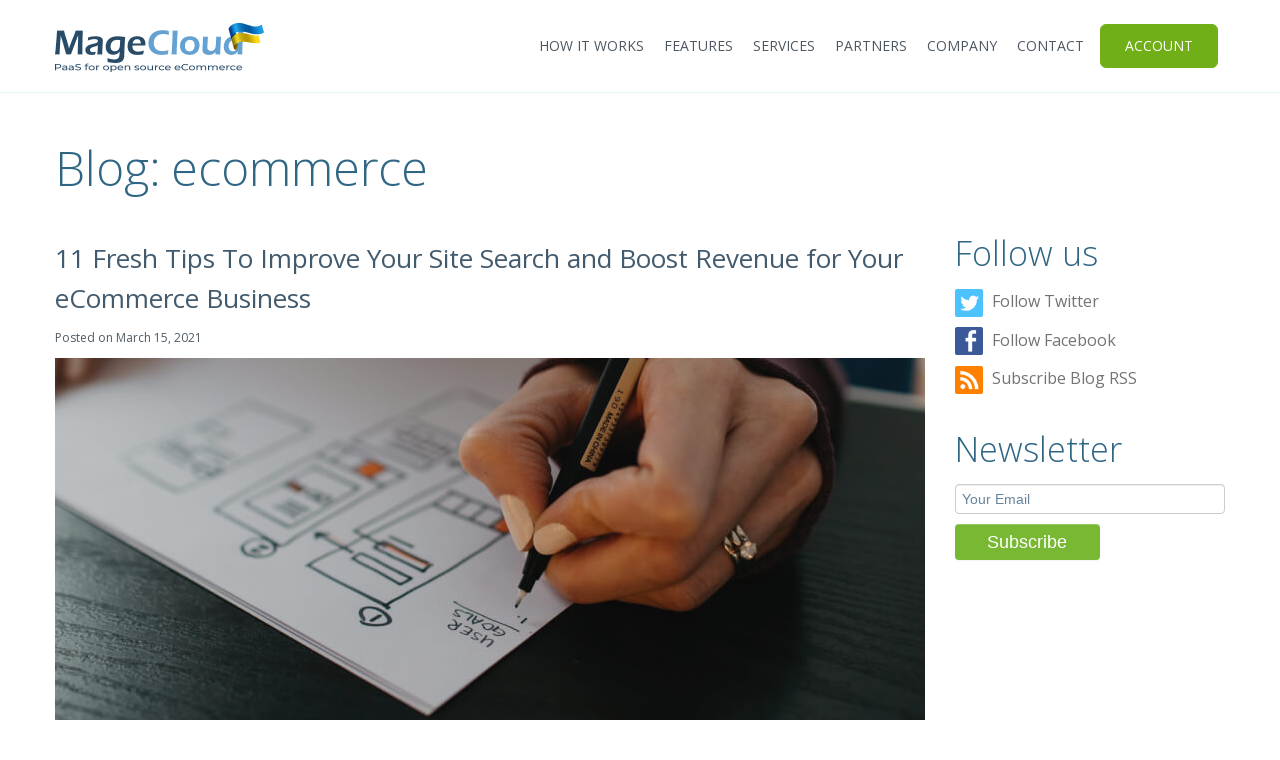

--- FILE ---
content_type: text/html; charset=utf-8
request_url: https://www.magecloud.net/blog/tag/ecommerce/
body_size: 9036
content:

<!DOCTYPE html>
<html lang="en">
<head>
    <meta charset="utf-8"/>
    
    
    <link rel="alternate" href="/feed/blog/" type="application/atom+xml" title="Blog posts">

    <link rel="alternate" href="/feed/blog/tag/ecommerce/" type="application/atom+xml" title="Blog posts tagged with ecommerce">
<meta name="viewport" content="width=device-width, initial-scale=1.0">
    <meta name="description" content="MageCloud includes everything you need to launch your Magento store: themes, extensions and hosting. 100% Free!">
    <meta name="keywords" content="">
    <meta name="robots" content="INDEX,FOLLOW" />
    <meta http-equiv="x-dns-prefetch-control" content="on">
    <link rel="dns-prefetch" href="//fonts.googleapis.com">
    <link rel="dns-prefetch" href="//www.google-analytics.com">
    <link rel="dns-prefetch" href="//cdnjs.cloudflare.com">

    <title>
    Tag: ecommerce | Blog of MageCloud: News, Events, Plans for the Future
</title>
    <link rel="shortcut icon" href="/static/favicon.ico"/><link href="https://fonts.googleapis.com/css?family=Open+Sans:300,400,600&display=swap" rel="stylesheet"/>

<link href="/static/css/bundle.min.css?r=181" rel="stylesheet"/>
    
    <link href="/static/css/blog.css" rel="stylesheet"/>
<!-- Pixel Code for https://app.heyflow.co/ -->
    <script async src="https://app.heyflow.co/pixel/JOCmo27p2SMKGwt1"></script>
    <!-- END Pixel Code -->
</head>
<body class="l-www blog">
<!-- Google Tag Manager -->
<noscript><iframe src="//www.googletagmanager.com/ns.html?id=GTM-MWV6F5"
height="0" width="0" style="display:none;visibility:hidden"></iframe></noscript>
<script>(function(w,d,s,l,i){w[l]=w[l]||[];w[l].push({'gtm.start':
new Date().getTime(),event:'gtm.js'});var f=d.getElementsByTagName(s)[0],
j=d.createElement(s),dl=l!='dataLayer'?'&l='+l:'';j.async=true;j.src=
'//www.googletagmanager.com/gtm.js?id='+i+dl;f.parentNode.insertBefore(j,f);
})(window,document,'script','dataLayer','GTM-MWV6F5');</script>
<!-- End Google Tag Manager -->
<div class="wrap"><header class="header" id="header">

        <div class="container">
            <div class="navbar">
                <button type="button" class="btn btn-navbar" data-toggle="collapse" data-target=".nav-collapse">
                    MENU</button>
                <a class="brand" href="/" title="MageCloud"><img src="/static/img/logo_3_ua.png" alt="MageCloud"></a>
                <div class="nav-collapse collapse"><ul class="nav nav-pills"><li class="dropdown">
        <a href="#" data-toggle="dropdown"
           class="dropdown-toggle ">
            <span>How it works</span></a>
        <ul class="dropdown-menu" role="menu">
            <li><a href="/for-merchants/">For Merchants</a></li>
            <li><a href="/for-developers/">For Developers</a></li>
            <li><a href="/for-agencies/">For Agencies</a></li>
        </ul>
    </li>

    <li class="dropdown">
        <a href="#" data-toggle="dropdown"
           class="dropdown-toggle ">
            <span>Features</span></a>
        <ul class="dropdown-menu" role="menu">
            <li><a href="/magento-hosting/">Magento Hosting</a></li>
            <li><a href="/magento-themes/">Magento Themes</a></li>
            <li><a href="/magento-theme-editor/">Magento Theme Editor</a></li>
            <li><a href="/magento-extensions/">Magento Extensions</a></li>
            <li><a href="/migration-to-magento/">Migration to Magento</a></li>
            <li><a href="/magento2/">Magento 2</a></li>
        </ul>
    </li>

    <li class="dropdown">
        <a href="#" data-toggle="dropdown"
           class="dropdown-toggle ">
            <span>Services</span></a>
        <ul class="dropdown-menu" role="menu">
            <li><a href="/magento-development/">Magento Development</a></li>
            <li><a href="/magento-maintenance/">Magento Maintenance</a></li>
            <li><a href="/magento-seo-sem/">Magento SEO/SEM</a></li>
            <li><a href="/magento-design/">Magento Design</a></li>
            <li><a href="/magento-speed-optimization/">Magento Speed Optimization</a></li>
            <li><a href="/magento-secure-review/">Magento Secure Review</a></li>
            <li><a href="/magento-2-development/">Magento 2 Development</a></li>
        </ul>
    </li><li class="dropdown">
        <a href="#" data-toggle="dropdown"
           class="dropdown-toggle ">
            <span>Partners</span></a>
        <ul class="dropdown-menu" role="menu">
            <li><a href="/partners/">Official Partners</a></li>
            <li><a href="/become-a-partner/">Become a Partner</a></li>
        </ul>
    </li><li class="dropdown">
        <a href="#" data-toggle="dropdown"
           class="dropdown-toggle ">
            <span>Company</span></a>
        <ul class="dropdown-menu" role="menu">
            <li><a href="/about-us/">About Us</a></li>
            <li><a href="/blog/">Blog</a></li>

        </ul>
    </li>

    <li><a  href="/contacts/">
        Contact</a>
    </li>

    <li><a href="https://my.magecloud.net" class="menu-account">Account</a></li></ul></div>
            </div>
        </div></header>
    <section class="content">

        <div class="container">
            <div class="page-content">
                
    <h1>
        <a class="title" href="/blog/">Blog:</a>
        <span class="title">ecommerce</span>
    </h1>

                <div class="row-fluid">
                    <div class="span9">
<div id="pagecontent">
    
    <article class="post">
        <header class="post-header">
            <h2 class="post-title">

                <a href="/blog/11-fresh-tips-to-improve-your-site-search-and-boost-revenue-for-your-ecommerce-business/">
                    11 Fresh Tips To Improve Your Site Search and Boost Revenue for Your eCommerce Business
                </a>
            </h2>
            <section class="post-meta">Posted on


                <time class="post-date">March 15, 2021</time>
            </section>
        </header>
        <section class="post-lead">

            <p></p><p><img src="/file/AMIfv96ym8fmSJWkSoQhHfj_TcaY8jJfwfhEbMB1XY_gTqyk3KdAlwUfSXdII9LsjD1ZET8hQxgBP09j9GMrM2-zmPPsnUZB7rXtNumi50DVhD1S01L96pemw2fySKaek3_ui5B72OIH1kxkhClKwwAFYLw_vLoiCr0m9iI70ZFonhmjGRXZbMo/site%20search-3.jpg" style="cursor: default; margin-bottom: 10px;"></p>

<p>People who use the site search function are looking for a specific product to buy.&nbsp;<br></p>

<p>Your site search should be able to match a shopper’s search intent with the product they’re looking to buy. When people search for a product, and find it, they are 6-10 times more likely to convert into paying customers.</p>

<p>Sadly, many eCommerce sites do a poor job of matching shopper intent and shoppers hate searches that return no results - this creates a bad experience for them.</p>

        </section>
        <p>
            <a
    
               href="/blog/11-fresh-tips-to-improve-your-site-search-and-boost-revenue-for-your-ecommerce-business/"
               class="read-more">Read more
                <i class="fa fa-angle-double-right"></i>
            </a>
        </p>

        
        <div style="margin-bottom: 10px">
            <strong style="float:left;margin-right:5px;display:block">

                Tags:
            </strong>
            
                <a href="/blog/tag/ecommerce/">ecommerce</a>
            
                <a href="/blog/tag/business/">business</a>
            
                <a href="/blog/tag/site search/">site search</a>
            
                <a href="/blog/tag/search results/">search results</a>
            
        </div>
        

        <div class="share-buttons">

            <span class="st_facebook_hcount" displayText="Facebook"
                  st_url="http://www.magecloud.net/blog/11-fresh-tips-to-improve-your-site-search-and-boost-revenue-for-your-ecommerce-business/" st_title="11 Fresh Tips To Improve Your Site Search and Boost Revenue for Your eCommerce Business"></span>
            <span class="st_googleplus_hcount" displayText="Google +"
                  st_url="http://www.magecloud.net/blog/11-fresh-tips-to-improve-your-site-search-and-boost-revenue-for-your-ecommerce-business/" st_title="11 Fresh Tips To Improve Your Site Search and Boost Revenue for Your eCommerce Business"></span>
            <span class="st_twitter_hcount" displayText="Tweet" st_via="Magecloud_net"
                  st_url="http://www.magecloud.net/blog/11-fresh-tips-to-improve-your-site-search-and-boost-revenue-for-your-ecommerce-business/" st_title="11 Fresh Tips To Improve Your Site Search and Boost Revenue for Your eCommerce Business"></span>
            <span class="st_linkedin_hcount" displayText="LinkedIn"
                  st_url="http://www.magecloud.net/blog/11-fresh-tips-to-improve-your-site-search-and-boost-revenue-for-your-ecommerce-business/" st_title="11 Fresh Tips To Improve Your Site Search and Boost Revenue for Your eCommerce Business"></span>

        </div>

    </article>

    <article class="post">
        <header class="post-header">
            <h2 class="post-title">

                <a href="/blog/webinar-with-sleeknote-popup-best-practices-2021/">
                    Webinar with Sleeknote: Popup Best Practices 2021
                </a>
            </h2>
            <section class="post-meta">Posted on


                <time class="post-date">February 8, 2021</time>
            </section>
        </header>
        <section class="post-lead">

            <p></p><p></p><p><img src="/file/AMIfv94PnKa6ocR9J_YnOdk5A6MSbBJxMVmhtUmP9olllo-5Gd3ASuHfcmNoQEO85RGPxG7IG7bRfTT97XsLsshfVHXutFeIno54nshZsjUghniwr6SEHOonVnzf-1Vo3AdwLchO-Devd1XLxHnnN6UBdSGOujAYIiqupF4Aw6oUNOOCZeiwjjw/sleeknote%20webinar%20%281%29.jpg" style="cursor: default; margin-bottom: 10px;"><br>
</p>

<p>Popups? You may ask: <b><i>"Do popups still work?"</i>&nbsp;</b></p>

<p>Cause, many people think they are almost dead. They are old-fashioned, and insulting, and irritating, and annoying, and bla bla bla...</p>

<p>Honestly, we all had a bad experience with popups. For sure, they can be so annoying, but…&nbsp;</p><p>Popups can still work and deliver good results, if they are well thought out.&nbsp;</p>

<p>That's why&nbsp;we at MageCloud are partnering with Sleeknote to bring you a webinar full of inspiration and use-cases about how to use popups intelligently without annoying your visitors.&nbsp;</p>

        </section>
        <p>
            <a
    
               href="/blog/webinar-with-sleeknote-popup-best-practices-2021/"
               class="read-more">Read more
                <i class="fa fa-angle-double-right"></i>
            </a>
        </p>

        
        <div style="margin-bottom: 10px">
            <strong style="float:left;margin-right:5px;display:block">

                Tags:
            </strong>
            
                <a href="/blog/tag/popup/">popup</a>
            
                <a href="/blog/tag/ecommerce/">ecommerce</a>
            
                <a href="/blog/tag/magento/">magento</a>
            
                <a href="/blog/tag/partner/">partner</a>
            
                <a href="/blog/tag/webinar/">webinar</a>
            
        </div>
        

        <div class="share-buttons">

            <span class="st_facebook_hcount" displayText="Facebook"
                  st_url="http://www.magecloud.net/blog/webinar-with-sleeknote-popup-best-practices-2021/" st_title="Webinar with Sleeknote: Popup Best Practices 2021"></span>
            <span class="st_googleplus_hcount" displayText="Google +"
                  st_url="http://www.magecloud.net/blog/webinar-with-sleeknote-popup-best-practices-2021/" st_title="Webinar with Sleeknote: Popup Best Practices 2021"></span>
            <span class="st_twitter_hcount" displayText="Tweet" st_via="Magecloud_net"
                  st_url="http://www.magecloud.net/blog/webinar-with-sleeknote-popup-best-practices-2021/" st_title="Webinar with Sleeknote: Popup Best Practices 2021"></span>
            <span class="st_linkedin_hcount" displayText="LinkedIn"
                  st_url="http://www.magecloud.net/blog/webinar-with-sleeknote-popup-best-practices-2021/" st_title="Webinar with Sleeknote: Popup Best Practices 2021"></span>

        </div>

    </article>

    <article class="post">
        <header class="post-header">
            <h2 class="post-title">

                <a href="/blog/amazon-vs-magento-which-is-right-for-you-or-both/">
                    Amazon VS Magento: Which Is Right for You? Or Both?
                </a>
            </h2>
            <section class="post-meta">Posted on


                <time class="post-date">February 8, 2021</time>
            </section>
        </header>
        <section class="post-lead">

            <p><img src="/file/AMIfv97BKH9k4g0g2JvjwCWqqxNQ8bvXjNV46_cnDgVmW9rkMYA2QK7Q5M_Puwu1AQS5BFTEMSHTKxuwCGTzsC0MEHICcNIAbk-msBi_ddrmJuAbVZ1upmwZRWIVW8TOppMcAXfwm5EFzfOtFoddsbWPNZYPwld_82UE5yvXonGXdQjIPnLxsyo/amazov%20vs%20magento%20%281%29.jpg" style="cursor: default; margin-bottom: 10px;"></p>

<p>In 2021, sellers have tons of options when it comes to starting an eCommerce business or expanding your existing retail operation. But, with a plethora of online marketplaces and eCommerce platforms available, it can be a daunting task to figure out what will work best for your particular needs and settle on which solutions you should choose. Money, time, technical expertise, control, competition and branding are all major considerations that should be factored into which platforms or marketplaces you choose to sell on. &nbsp;<br>
</p>
        </section>
        <p>
            <a
    
               href="/blog/amazon-vs-magento-which-is-right-for-you-or-both/"
               class="read-more">Read more
                <i class="fa fa-angle-double-right"></i>
            </a>
        </p>

        
        <div style="margin-bottom: 10px">
            <strong style="float:left;margin-right:5px;display:block">

                Tags:
            </strong>
            
                <a href="/blog/tag/ecommerce/">ecommerce</a>
            
                <a href="/blog/tag/online business/">online business</a>
            
                <a href="/blog/tag/amazon/">amazon</a>
            
                <a href="/blog/tag/magento/">magento</a>
            
        </div>
        

        <div class="share-buttons">

            <span class="st_facebook_hcount" displayText="Facebook"
                  st_url="http://www.magecloud.net/blog/amazon-vs-magento-which-is-right-for-you-or-both/" st_title="Amazon VS Magento: Which Is Right for You? Or Both?"></span>
            <span class="st_googleplus_hcount" displayText="Google +"
                  st_url="http://www.magecloud.net/blog/amazon-vs-magento-which-is-right-for-you-or-both/" st_title="Amazon VS Magento: Which Is Right for You? Or Both?"></span>
            <span class="st_twitter_hcount" displayText="Tweet" st_via="Magecloud_net"
                  st_url="http://www.magecloud.net/blog/amazon-vs-magento-which-is-right-for-you-or-both/" st_title="Amazon VS Magento: Which Is Right for You? Or Both?"></span>
            <span class="st_linkedin_hcount" displayText="LinkedIn"
                  st_url="http://www.magecloud.net/blog/amazon-vs-magento-which-is-right-for-you-or-both/" st_title="Amazon VS Magento: Which Is Right for You? Or Both?"></span>

        </div>

    </article>

    <article class="post">
        <header class="post-header">
            <h2 class="post-title">

                <a href="/blog/magecloud-partners-with-linnworks/">
                    MageCloud Partners with Linnworks
                </a>
            </h2>
            <section class="post-meta">Posted on


                <time class="post-date">January 15, 2021</time>
            </section>
        </header>
        <section class="post-lead">

            <p><img src="/file/AMIfv9484N5v-HvuTnZ8zSsiC6vWfBDFFjmwUDukiHeWsaHtoO-ox7DI_l7VJ1c0cgYlnT0MaAgqZ9vuWYCrM3G0ohklRANvx463hoceIYYsL9TY9OV5KT9_cXq27BZgQU2PrH9EgRcO4LkTez1snbzikrpHKyjKA0S8pDedv-LR1KdIaYlw4zE/magecloud%20partners%20with%20linnworks%20%281%29.jpg" style="cursor: default; margin-bottom: 10px;"><br>
</p>

<p>We're very happy to see new companies joining our Partners program because we know that this makes the pool of great services that we offer even better and more versatile.</p>

<p>Meet <a href="https://www.linnworks.com/?utm_source=PT&amp;utm_medium=CT&amp;utm_campaign=Partner-Announcement-Blog">Linnworks</a>&nbsp;- our latest partner and powerful cloud-based order and inventory management system. We believe that your business could grow and reach new heights with the help of Linnworks.&nbsp; So how exactly can your growing business benefit from using their services?&nbsp;</p>
        </section>
        <p>
            <a
    
               href="/blog/magecloud-partners-with-linnworks/"
               class="read-more">Read more
                <i class="fa fa-angle-double-right"></i>
            </a>
        </p>

        
        <div style="margin-bottom: 10px">
            <strong style="float:left;margin-right:5px;display:block">

                Tags:
            </strong>
            
                <a href="/blog/tag/partner/">partner</a>
            
                <a href="/blog/tag/ecommerce/">ecommerce</a>
            
                <a href="/blog/tag/magento/">magento</a>
            
                <a href="/blog/tag/inventory management/">inventory management</a>
            
        </div>
        

        <div class="share-buttons">

            <span class="st_facebook_hcount" displayText="Facebook"
                  st_url="http://www.magecloud.net/blog/magecloud-partners-with-linnworks/" st_title="MageCloud Partners with Linnworks"></span>
            <span class="st_googleplus_hcount" displayText="Google +"
                  st_url="http://www.magecloud.net/blog/magecloud-partners-with-linnworks/" st_title="MageCloud Partners with Linnworks"></span>
            <span class="st_twitter_hcount" displayText="Tweet" st_via="Magecloud_net"
                  st_url="http://www.magecloud.net/blog/magecloud-partners-with-linnworks/" st_title="MageCloud Partners with Linnworks"></span>
            <span class="st_linkedin_hcount" displayText="LinkedIn"
                  st_url="http://www.magecloud.net/blog/magecloud-partners-with-linnworks/" st_title="MageCloud Partners with Linnworks"></span>

        </div>

    </article>

    <article class="post">
        <header class="post-header">
            <h2 class="post-title">

                <a href="/blog/common-ecommerce-copywriting-mistakes-how-to-avoid/">
                    Common eCommerce Copywriting Mistakes: How to Avoid
                </a>
            </h2>
            <section class="post-meta">Posted on


                <time class="post-date">December 4, 2020</time>
            </section>
        </header>
        <section class="post-lead">

            <p><img src="/file/AMIfv977noxLmA0ZEnMB1MFYBf6Ge_24w1AzzDgkZExsnqcWwGoTulPb8_WilNtDgQXcM7EkykMsFsdXHkmHPd7ASBsGEvc1QhwFTsymsf3u_QA8bC1BMBo_PRbFuSXjEWxBG2q5R-HCfpq9LHTskVUMOR2-uY3UcwEZk94bEX43uNsoLA0ergQ/mistake%20%281%29.jpg" style="cursor: default;"></p>

<p style="margin-top: 10px;">Clear communication with your customers is a critical aspect of any e-Commerce business. It often directs the shoppers whether or not to spend their money on your store and products. On the flip side, a poorly written copy is worse than not communicating at all. In a rush to create a search engine optimized site, it's easy to forget that e-Commerce copywriting is the key to conversion.<br>
</p>
        </section>
        <p>
            <a
    
               href="/blog/common-ecommerce-copywriting-mistakes-how-to-avoid/"
               class="read-more">Read more
                <i class="fa fa-angle-double-right"></i>
            </a>
        </p>

        
        <div style="margin-bottom: 10px">
            <strong style="float:left;margin-right:5px;display:block">

                Tags:
            </strong>
            
                <a href="/blog/tag/ecommerce/">ecommerce</a>
            
                <a href="/blog/tag/copywriting/">copywriting</a>
            
                <a href="/blog/tag/tips/">tips</a>
            
        </div>
        

        <div class="share-buttons">

            <span class="st_facebook_hcount" displayText="Facebook"
                  st_url="http://www.magecloud.net/blog/common-ecommerce-copywriting-mistakes-how-to-avoid/" st_title="Common eCommerce Copywriting Mistakes: How to Avoid"></span>
            <span class="st_googleplus_hcount" displayText="Google +"
                  st_url="http://www.magecloud.net/blog/common-ecommerce-copywriting-mistakes-how-to-avoid/" st_title="Common eCommerce Copywriting Mistakes: How to Avoid"></span>
            <span class="st_twitter_hcount" displayText="Tweet" st_via="Magecloud_net"
                  st_url="http://www.magecloud.net/blog/common-ecommerce-copywriting-mistakes-how-to-avoid/" st_title="Common eCommerce Copywriting Mistakes: How to Avoid"></span>
            <span class="st_linkedin_hcount" displayText="LinkedIn"
                  st_url="http://www.magecloud.net/blog/common-ecommerce-copywriting-mistakes-how-to-avoid/" st_title="Common eCommerce Copywriting Mistakes: How to Avoid"></span>

        </div>

    </article>

    <article class="post">
        <header class="post-header">
            <h2 class="post-title">

                <a href="/blog/black-friday-cyber-monday-deals-for-magento-platform/">
                    Black Friday & Cyber Monday Deals for Magento Platform
                </a>
            </h2>
            <section class="post-meta">Posted on


                <time class="post-date">November 18, 2020</time>
            </section>
        </header>
        <section class="post-lead">

            <p><img src="/file/AMIfv95S8uLmcaLWmK2g-Tam9cFRhvrEG29ey3B2nbFlNsJKWZD7bsZFQQ5iYX1uwsGySAdsohGgQjIBC7jPaX6XDU33B3SXMEv5INJTuNLHMZkvxB99BckEI8Wvw5Rxy1r5CToDEo5TROWQKvjlt3en4TaMh5nS_6rqc8JF_l7h8fGb4xFiNmI/black%20friday%20%284%29.png" style="cursor: default; margin-bottom: 8px;"><br>
</p>

<p>It’s time to rejoice because Black Friday/Cyber Monday is around the corner. This means that you’ll be bombarded with awesome deals and discounts.</p>

<p><span style="background-color: initial;">The idea was to help you to stop worrying about BFCM deals and instead focus on adding more power and functionality to your Magento website.</span><br>
</p>

<p>Below you can find a list of great bargains on industry-leading themes, extensions and hosting for your Magento online stores!<br>
</p>
        </section>
        <p>
            <a
    
               href="/blog/black-friday-cyber-monday-deals-for-magento-platform/"
               class="read-more">Read more
                <i class="fa fa-angle-double-right"></i>
            </a>
        </p>

        
        <div style="margin-bottom: 10px">
            <strong style="float:left;margin-right:5px;display:block">

                Tags:
            </strong>
            
                <a href="/blog/tag/Magento/">Magento</a>
            
                <a href="/blog/tag/ecommerce/">ecommerce</a>
            
                <a href="/blog/tag/BFCM/">BFCM</a>
            
        </div>
        

        <div class="share-buttons">

            <span class="st_facebook_hcount" displayText="Facebook"
                  st_url="http://www.magecloud.net/blog/black-friday-cyber-monday-deals-for-magento-platform/" st_title="Black Friday & Cyber Monday Deals for Magento Platform"></span>
            <span class="st_googleplus_hcount" displayText="Google +"
                  st_url="http://www.magecloud.net/blog/black-friday-cyber-monday-deals-for-magento-platform/" st_title="Black Friday & Cyber Monday Deals for Magento Platform"></span>
            <span class="st_twitter_hcount" displayText="Tweet" st_via="Magecloud_net"
                  st_url="http://www.magecloud.net/blog/black-friday-cyber-monday-deals-for-magento-platform/" st_title="Black Friday & Cyber Monday Deals for Magento Platform"></span>
            <span class="st_linkedin_hcount" displayText="LinkedIn"
                  st_url="http://www.magecloud.net/blog/black-friday-cyber-monday-deals-for-magento-platform/" st_title="Black Friday & Cyber Monday Deals for Magento Platform"></span>

        </div>

    </article>

    <article class="post">
        <header class="post-header">
            <h2 class="post-title">

                <a href="/blog/meet-un-boo-livable-magento-halloween-deals/">
                    Meet un-BOO-livable Magento Halloween Deals!
                </a>
            </h2>
            <section class="post-meta">Posted on


                <time class="post-date">October 26, 2020</time>
            </section>
        </header>
        <section class="post-lead">

            <p></p><p></p><p><img src="/file/AMIfv96Q7hTIZySoX8eEmB_YftlBKCsFetVGTGYyynQg357Yqsdv-6WgNz4yaXKjhVy0kvwEe_fVx-p7CpESOzUygQ3V7vSCkjOy69-X2O8krgMXJcnjTRNzF001k0QPKNGcP-JqKTwt7guyfSt8ypfl0Rw64Xyp80v8DaT40w4AoSd9slQV7pk/hlwn.jpg" style="cursor: default; margin-bottom: 10px;"></p>

<p>Boo! It's the end of October which means that Halloween is upon us! Are you ready for some 🎃🎃🎃 pumpkin smashing ? And what about prices smashing?</p>

<p>Use the following coupon codes from Magento providers and enjoy the Holiday Season!</p>

        </section>
        <p>
            <a
    
               href="/blog/meet-un-boo-livable-magento-halloween-deals/"
               class="read-more">Read more
                <i class="fa fa-angle-double-right"></i>
            </a>
        </p>

        
        <div style="margin-bottom: 10px">
            <strong style="float:left;margin-right:5px;display:block">

                Tags:
            </strong>
            
                <a href="/blog/tag/Magento/">Magento</a>
            
                <a href="/blog/tag/ecommerce/">ecommerce</a>
            
                <a href="/blog/tag/Halloween/">Halloween</a>
            
                <a href="/blog/tag/special offers/">special offers</a>
            
        </div>
        

        <div class="share-buttons">

            <span class="st_facebook_hcount" displayText="Facebook"
                  st_url="http://www.magecloud.net/blog/meet-un-boo-livable-magento-halloween-deals/" st_title="Meet un-BOO-livable Magento Halloween Deals!"></span>
            <span class="st_googleplus_hcount" displayText="Google +"
                  st_url="http://www.magecloud.net/blog/meet-un-boo-livable-magento-halloween-deals/" st_title="Meet un-BOO-livable Magento Halloween Deals!"></span>
            <span class="st_twitter_hcount" displayText="Tweet" st_via="Magecloud_net"
                  st_url="http://www.magecloud.net/blog/meet-un-boo-livable-magento-halloween-deals/" st_title="Meet un-BOO-livable Magento Halloween Deals!"></span>
            <span class="st_linkedin_hcount" displayText="LinkedIn"
                  st_url="http://www.magecloud.net/blog/meet-un-boo-livable-magento-halloween-deals/" st_title="Meet un-BOO-livable Magento Halloween Deals!"></span>

        </div>

    </article>

    <article class="post">
        <header class="post-header">
            <h2 class="post-title">

                <a href="/blog/integrating-ecommerce-tools-save-time-and-look-good/">
                    Integrating eCommerce Tools: Save Time and Look Good
                </a>
            </h2>
            <section class="post-meta">Posted on


                <time class="post-date">October 13, 2020</time>
            </section>
        </header>
        <section class="post-lead">

            <p><img src="/file/AMIfv94pDX3iYmtavYrB2k6W2fvPXi_8xoMqf1G0ZDm3ViquLLkuD73pn7LfyV-7DKpxqE9gLa3lgZmLAy88SefsGtHWz-5TltCJknIxiJm95iq_Snxnuvx9xohYV-yHnIjVPBVaPwfk4iZzzmNy5in291OO0I2r_ZHsrEbVr5QTckrMlc5Y3wM/integration%20%281%29-2.jpg" style="cursor: default; margin-bottom: 15px;"></p>

<p>We're very happy to see new companies joining our Partners program because we know that this makes the pool of great services that we offer even better and more versatile.</p>

<p>Meet&nbsp;<a href="https://cloudconversion.com/" target="_blank">Cloud Conversion</a>&nbsp;- our latest partner and a certified Salesforce® ISV partner that adapts the robust customer 360 platform and features for eCommerce businesses.&nbsp;</p>

<p>Maybe your business could grow and reach new heights with the help of this company.&nbsp; So how exactly can your growing business benefit from using their services?&nbsp;</p>
        </section>
        <p>
            <a
    
               href="/blog/integrating-ecommerce-tools-save-time-and-look-good/"
               class="read-more">Read more
                <i class="fa fa-angle-double-right"></i>
            </a>
        </p>

        
        <div style="margin-bottom: 10px">
            <strong style="float:left;margin-right:5px;display:block">

                Tags:
            </strong>
            
                <a href="/blog/tag/partner/">partner</a>
            
                <a href="/blog/tag/ecommerce/">ecommerce</a>
            
                <a href="/blog/tag/salesforce/">salesforce</a>
            
        </div>
        

        <div class="share-buttons">

            <span class="st_facebook_hcount" displayText="Facebook"
                  st_url="http://www.magecloud.net/blog/integrating-ecommerce-tools-save-time-and-look-good/" st_title="Integrating eCommerce Tools: Save Time and Look Good"></span>
            <span class="st_googleplus_hcount" displayText="Google +"
                  st_url="http://www.magecloud.net/blog/integrating-ecommerce-tools-save-time-and-look-good/" st_title="Integrating eCommerce Tools: Save Time and Look Good"></span>
            <span class="st_twitter_hcount" displayText="Tweet" st_via="Magecloud_net"
                  st_url="http://www.magecloud.net/blog/integrating-ecommerce-tools-save-time-and-look-good/" st_title="Integrating eCommerce Tools: Save Time and Look Good"></span>
            <span class="st_linkedin_hcount" displayText="LinkedIn"
                  st_url="http://www.magecloud.net/blog/integrating-ecommerce-tools-save-time-and-look-good/" st_title="Integrating eCommerce Tools: Save Time and Look Good"></span>

        </div>

    </article>

    <article class="post">
        <header class="post-header">
            <h2 class="post-title">

                <a href="/blog/3-easy-steps-to-increase-your-sales-by-leveraging-your-customer-reviews-webinar/">
                    3 Easy Steps to Increase Your Sales by Leveraging Your Customer Reviews [WEBINAR]
                </a>
            </h2>
            <section class="post-meta">Posted on


                <time class="post-date">October 5, 2020</time>
            </section>
        </header>
        <section class="post-lead">

            <p><img src="/file/AMIfv943KmU04SZymv7zCDe3GAUIL42e2c87zoLkk18lq3UP3ApkeHruUBUYbDaVVwc5umJi2BHAvCm-nVd9FgMR3bQf0wOB-zcFQOAGyzqL3kis4fdl85esCNv2b_Yx2wCXv665h95dsaLHVIxbrvkMck6hcZvg5mAO1uJCJ4Ij95pqVNiuXnM/customer%20review%20%281%29.jpg" style="cursor: default; margin-bottom: 10px;"></p>

<p>We're very happy to see new companies joining our Partners program because we know that this makes the pool of great services that we offer even better and more versatile.</p>

<p>Meet&nbsp;<a href="https://www.trustpilot.com" target="_blank">Trustpilot</a>&nbsp;–&nbsp;<a href="https://magecloud.agency/welcome-our-new-partner-trustpilot/" target="_blank">our latest partner</a>&nbsp;and one of the&nbsp;top 10 best product reviews software.&nbsp;</p>

<p><span style="background-color: initial; margin-top: 6px;">Maybe your business could grow and reach new heights with the help of this company.&nbsp;&nbsp;</span><span style="background-color: initial; margin-top: 6px;">So how exactly can your growing business benefit from using their services?&nbsp;</span></p>
        </section>
        <p>
            <a
    
               href="/blog/3-easy-steps-to-increase-your-sales-by-leveraging-your-customer-reviews-webinar/"
               class="read-more">Read more
                <i class="fa fa-angle-double-right"></i>
            </a>
        </p>

        
        <div style="margin-bottom: 10px">
            <strong style="float:left;margin-right:5px;display:block">

                Tags:
            </strong>
            
                <a href="/blog/tag/customer reviews/">customer reviews</a>
            
                <a href="/blog/tag/ecommerce/">ecommerce</a>
            
                <a href="/blog/tag/magento/">magento</a>
            
                <a href="/blog/tag/partner/">partner</a>
            
                <a href="/blog/tag/webinar/">webinar</a>
            
        </div>
        

        <div class="share-buttons">

            <span class="st_facebook_hcount" displayText="Facebook"
                  st_url="http://www.magecloud.net/blog/3-easy-steps-to-increase-your-sales-by-leveraging-your-customer-reviews-webinar/" st_title="3 Easy Steps to Increase Your Sales by Leveraging Your Customer Reviews [WEBINAR]"></span>
            <span class="st_googleplus_hcount" displayText="Google +"
                  st_url="http://www.magecloud.net/blog/3-easy-steps-to-increase-your-sales-by-leveraging-your-customer-reviews-webinar/" st_title="3 Easy Steps to Increase Your Sales by Leveraging Your Customer Reviews [WEBINAR]"></span>
            <span class="st_twitter_hcount" displayText="Tweet" st_via="Magecloud_net"
                  st_url="http://www.magecloud.net/blog/3-easy-steps-to-increase-your-sales-by-leveraging-your-customer-reviews-webinar/" st_title="3 Easy Steps to Increase Your Sales by Leveraging Your Customer Reviews [WEBINAR]"></span>
            <span class="st_linkedin_hcount" displayText="LinkedIn"
                  st_url="http://www.magecloud.net/blog/3-easy-steps-to-increase-your-sales-by-leveraging-your-customer-reviews-webinar/" st_title="3 Easy Steps to Increase Your Sales by Leveraging Your Customer Reviews [WEBINAR]"></span>

        </div>

    </article>

    <article class="post">
        <header class="post-header">
            <h2 class="post-title">

                <a href="/blog/step-by-step-guide-to-google-shopping-ads/">
                    Step by Step Guide to Google Shopping Ads
                </a>
            </h2>
            <section class="post-meta">Posted on


                <time class="post-date">August 28, 2020</time>
            </section>
        </header>
        <section class="post-lead">

            <div> <p><img src="/file/AMIfv97cmuAJtk2W4emJ5yHf6SU-Dey6bBbLbWRgGOE-2iP5sLz81-yAjeXxAnvcvxq-zr4IgXOUlve5cxhD-ZTlO5WAaAlfJPr1OkaswT2SwMNL576huW7HG6gti_tfDEg2ArdyDfoRUODamBllRxgl8mBMNwNnPn1Q0KinzffJ7KNTFy0z0cc/google%20shopping%20ads-2.jpg" style="cursor: default;"></p> &nbsp; <blockquote><font color="#953734">Guest post by</font>&nbsp;<a href="https://www.adnabu.com" target="_blank">AdNabu</a></blockquote> <p>Ecommerce stores have certainly come a very long way. By the end of July-2020, Google has eradicated the presence of any commission fees, in any of its budding programs. In fact, by the end of April-2020, the search engine announced that product listings will no longer be paid.&nbsp;</p> <p>There is also a new Merchant Center for potential business owners called “Surface” being established. Most of these changes are accelerated by the COVID-19 pandemic.&nbsp;</p> <p>The free listings offered by Google will have a direct impact on both the store and the shoppers. After all, isn't it great to enjoy traffic without incurring CPC or any fee?</p> </div>
        </section>
        <p>
            <a
    
               href="/blog/step-by-step-guide-to-google-shopping-ads/"
               class="read-more">Read more
                <i class="fa fa-angle-double-right"></i>
            </a>
        </p>

        
        <div style="margin-bottom: 10px">
            <strong style="float:left;margin-right:5px;display:block">

                Tags:
            </strong>
            
                <a href="/blog/tag/google shopping/">google shopping</a>
            
                <a href="/blog/tag/google shopping ads/">google shopping ads</a>
            
                <a href="/blog/tag/ecommerce/">ecommerce</a>
            
                <a href="/blog/tag//"></a>
            
        </div>
        

        <div class="share-buttons">

            <span class="st_facebook_hcount" displayText="Facebook"
                  st_url="http://www.magecloud.net/blog/step-by-step-guide-to-google-shopping-ads/" st_title="Step by Step Guide to Google Shopping Ads"></span>
            <span class="st_googleplus_hcount" displayText="Google +"
                  st_url="http://www.magecloud.net/blog/step-by-step-guide-to-google-shopping-ads/" st_title="Step by Step Guide to Google Shopping Ads"></span>
            <span class="st_twitter_hcount" displayText="Tweet" st_via="Magecloud_net"
                  st_url="http://www.magecloud.net/blog/step-by-step-guide-to-google-shopping-ads/" st_title="Step by Step Guide to Google Shopping Ads"></span>
            <span class="st_linkedin_hcount" displayText="LinkedIn"
                  st_url="http://www.magecloud.net/blog/step-by-step-guide-to-google-shopping-ads/" st_title="Step by Step Guide to Google Shopping Ads"></span>

        </div>

    </article>

</div>
</div>
                    <div class="span3 sidebar">
                        
                            <div class="follow">
    <p class="mc-why" style="text-align: left; margin-top: 0;">Follow us</p>


    <p>
        <a href="https://twitter.com/Magecloud_net" target="_blank">
            <img src="/static/img/social/twitter_icon@2x.png" alt="" style="width: 28px;"/>
            <span>Follow Twitter</span>
        </a>
    </p>
    <p>
        <a href="https://www.facebook.com/magecloud.net" target="_blank">
            <img src="/static/img/social/facebook_icon@2x.png" alt="" style="width: 28px;"/>
            <span>Follow Facebook</span>
        </a>
    </p>





    <p>
        <a href="/feed/blog/">
            <img src="/static/img/social/rss_icon@2x.png" alt="" style="width: 28px;"/>
            <span>Subscribe Blog RSS</span>
        </a>
    </p>




</div>
<p class="mc-why" style="text-align: left;">Newsletter</p>
<form action="/subscriber/new/?continue=/blog/tag/ecommerce" method="post" class="newsletter-blog">

    <input class="xlarge span12" id="newsletter" name="email" size="30" type="text" title="Your email" placeholder="Your Email">
    <input type="submit" class="btn btn-success span6 newsletter-btn" value="Subscribe" onclick="_gaq.push(['_trackPageview', '/subscriber/new']);">
</form>
                        
                    </div>
                </div>
            </div>
        </div>
    </section>
    </div>
    <footer class="footer" id="footer">
        <div class="container">
            <div class="row">
                <div class="span3"><div class="languages">
    <ul class="nav nav-pills">
        <li class="dropdown lang-menu">
            <a aria-expanded="false" class="dropdown-toggle" data-toggle="dropdown" href="#">
                <i class="flag-icon flag-icon-en"></i>
            <span> English 
            </span>
            <i class="caret"></i>
            </a>
            <ul class="dropdown-menu dropup" role="menu">
                
                
                    <li>
                        <a href="https://de.magecloud.net/">
                            <i class="flag-icon flag-icon-de"></i>
                            <span>Deutsch‎</span>
                        </a>
                    </li>
                
                
                    <li>
                        <a href="https://fr.magecloud.net/">
                            <i class="flag-icon flag-icon-fr"></i>
                            <span>Français‎</span>
                        </a>
                    </li>
                
                
                    <li>
                        <a href="https://es.magecloud.net/">
                            <i class="flag-icon flag-icon-es"></i>
                            <span>Español</span>
                        </a>
                    </li>
                
                
                    <li>
                        <a href="https://nl.magecloud.net/">
                            <i class="flag-icon flag-icon-nl"></i>
                            <span>Nederlands</span>
                        </a>
                    </li>
                
                
                    <li>
                        <a href="https://pt.magecloud.net/">
                            <i class="flag-icon flag-icon-pt"></i>
                            <span>Português</span>
                        </a>
                    </li>
                
                
                    <li>
                        <a href="https://it.magecloud.net/">
                            <i class="flag-icon flag-icon-it"></i>
                            <span>Italiano</span>
                        </a>
                    </li>
                
            </ul>
        </li>
    </ul>
</div><p class="mc-copy">&copy; 2017 MageCloud. All Rights Reserved.</p>
                </div>
                <div class="span6" style="text-align: center;padding-top: 5px;">
                    <picture>
                        <source data-srcset="/static/img/certifications.webp" type="image/webp">
                        <img data-src="/static/img/certifications.png" class="lazyload" alt="certifications">
                    </picture>
                </div>
                <div class="span3"><p class="mc-share">
                        <span style="margin-right: 10px;">Connect with us:</span><span class="share-links">
                        <a class="share-fb" href="https://www.facebook.com/magecloud.net" target="_blank"></a>
                        <a class="share-tw" href="https://twitter.com/Magecloud_net" target="_blank"></a>
                        <a class="share-ln" href="https://www.linkedin.com/company/magecloud" target="_blank"></a></span>
                    </p></div>
            </div>
        </div>
    </footer>
    













    <script type="text/javascript" src="https://ws.sharethis.com/button/buttons.js"></script>

    <script type="text/javascript">stLight.options({
        publisher: "f42f1b2e-97bb-4b18-9ba6-b56d04b39620",
        shorten: false
    });</script>




<!--[if lt IE 9]>
        <script src="//html5shim.googlecode.com/svn/trunk/html5.js"></script>
    <![endif]-->
    <script type="text/javascript" src="//cdnjs.cloudflare.com/ajax/libs/jquery/1.9.1/jquery.min.js"></script>
    <script>window.jQuery || document.write('<scr'+'ipt src="static/js/bower_components/jquery/dist/jquery.min.js"><\/scr'+'ipt>')</script><script src="//cdnjs.cloudflare.com/ajax/libs/lazysizes/5.1.1/lazysizes.min.js" async></script>
    <script type="text/javascript" src="/static/js/bundle.min.js?r=2"></script>
<script type="text/javascript"> _linkedin_data_partner_id = "118258"; </script><script type="text/javascript"> (function(){var s = document.getElementsByTagName("script")[0]; var b = document.createElement("script"); b.type = "text/javascript";b.async = true; b.src = "https://snap.licdn.com/li.lms-analytics/insight.min.js"; s.parentNode.insertBefore(b, s);})(); </script> <noscript> <img height="1" width="1" style="display:none;" alt="" src="https://dc.ads.linkedin.com/collect/?pid=118258&fmt=gif" /> </noscript></body>
</html>

--- FILE ---
content_type: text/css
request_url: https://www.magecloud.net/static/css/blog.css
body_size: 109
content:
.blog .title {
    text-align: left;
}
.blog article {
    margin-bottom: 30px;
    padding-bottom: 15px;
    border-bottom: 1px solid #ececec;
}
.post article {
    margin-bottom: 0;
    border-bottom: none;
}
.blog article,
.blog article p {
    color: #515d66;
}
.blog article a {
    text-decoration: underline;
}
.blog article a span:hover {
    text-decoration: none;
}
.blog .post-title,
.blog .post-title a {
    color: #415a6d;
    text-decoration: none;
}
.post-meta {
    margin-bottom: 8px;
}
.read-more {
    color: #93c161;
}

.newsletter-blog .newsletter-btn {
    padding: 5px 0;
    font-size: 18px;
    min-width: 145px;
    height: 36px;
}
.follow span {
    margin-left: 5px;
}
.follow a:hover {
    color: #428CCA;
    text-decoration: none;
}

--- FILE ---
content_type: text/plain
request_url: https://www.google-analytics.com/j/collect?v=1&_v=j102&a=602660259&t=pageview&_s=1&dl=https%3A%2F%2Fwww.magecloud.net%2Fblog%2Ftag%2Fecommerce%2F&ul=en-us%40posix&dt=Tag%3A%20ecommerce%20%7C%20Blog%20of%20MageCloud%3A%20News%2C%20Events%2C%20Plans%20for%20the%20Future&sr=1280x720&vp=1280x720&_u=YGBAgAABAAAAAC~&jid=665977174&gjid=315363406&cid=1767155053.1769515993&tid=UA-39944027-1&_gid=459328025.1769515993&_slc=1&gtm=45He61n1n71MWV6F5v6993689za200zd6993689&gcd=13l3l3l3l1l1&dma=0&tag_exp=103116026~103200004~104527906~104528500~104684208~104684211~105391253~115938466~115938469~116185181~116185182~116682876~116988315~117041587~117223559~117223565&z=760755304
body_size: -450
content:
2,cG-131WH98LQN